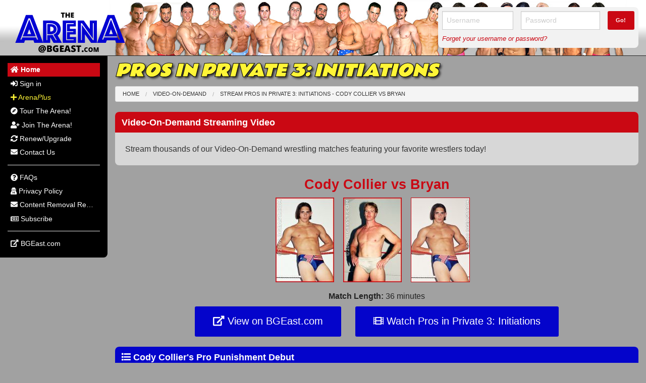

--- FILE ---
content_type: text/html; charset=UTF-8
request_url: https://www.bgeastarena.com/preview/video-on-demand/pros-in-private-3-initiations-cody-collier-vs-bryan-288
body_size: 4877
content:
<!DOCTYPE html>
<html lang="en">
	<head>
		<meta charset="utf-8">
		<base href="/">
		<title>Pros in Private 3: Initiations - Cody Collier vs Bryan on Video On Demand - The Arena, Nude And Erotic Gay Wrestling</title>
		<meta name="description" content="The Arena at BG East Wrestling">
		<meta name="keywords" content="">
		<meta property="fb:profile_id" content="">
		<meta property="fb:app_id" content="">
		<meta property="og:image" content="https://www.bgeastarena.com/tt/300x300-95-3/assets/bgeastarena.com/shared/img/social-logo.png">
		<meta property="og:site_name" content="BGEastArena.com">
		<meta property="og:title" content="The Arena">
		<meta property="og:type" content="website">
		<meta property="og:description" content="Nude And Erotic Gay Wrestling">
		<meta property="og:url" content="https://www.bgeastarena.com/preview/video-on-demand/pros-in-private-3-initiations-cody-collier-vs-bryan-288">
		<meta name="twitter:card" content="summary_large_image">
		<meta name="twitter:site" content="">
		<meta name="twitter:title" content="The Arena">
		<meta name="twitter:description" content="Nude And Erotic Gay Wrestling">
		<meta name="twitter:image" content="https://www.bgeastarena.com/tt/300x300-95-3/assets/bgeastarena.com/shared/img/social-logo.png">
		<meta name="twitter:url" content="https://www.bgeastarena.com/preview/video-on-demand/pros-in-private-3-initiations-cody-collier-vs-bryan-288">
		<meta name="google-site-verification" content="2hr_ZlH7_kEoPwS-clXe0TBWfKv910oYYP_Gd71XSFA">
		<meta name="p:domain_verify" content="">
		<meta name="application-name" content="The Arena">
		<meta name="viewport" content="width=device-width,initial-scale=1">
		<meta name="msapplication-TileImage" content="/assets/bgeastarena.com/shared/favicon/ms-icon-144x144.png">
		<link rel="author" href="https://www.bgeastarena.com/humans.txt" type="text/plain">
		<link rel="dns-prefetch" href="//fonts.googleapis.com">
		<link rel="dns-prefetch" href="//arenacdn1-a107.kxcdn.com">
		<link rel="dns-prefetch" href="//arenacdn2-a107.kxcdn.com">
		<link rel="dns-prefetch" href="//arenacdn3-a107.kxcdn.com">
		<link rel="apple-touch-icon" type="image/png" href="/assets/bgeastarena.com/shared/favicon/apple-icon-144x144.png?v=1.0.51" sizes="57x57">
		<link rel="apple-touch-icon" type="image/png" href="/assets/bgeastarena.com/shared/favicon/apple-icon-60x60.png?v=1.0.51" sizes="60x60">
		<link rel="apple-touch-icon" type="image/png" href="/assets/bgeastarena.com/shared/favicon/apple-icon-72x72.png?v=1.0.51" sizes="72x72">
		<link rel="apple-touch-icon" type="image/png" href="/assets/bgeastarena.com/shared/favicon/apple-icon-76x76.png?v=1.0.51" sizes="76x76">
		<link rel="apple-touch-icon" type="image/png" href="/assets/bgeastarena.com/shared/favicon/apple-icon-114x114.png?v=1.0.51" sizes="114x114">
		<link rel="apple-touch-icon" type="image/png" href="/assets/bgeastarena.com/shared/favicon/apple-icon-120x120.png?v=1.0.51" sizes="120x120">
		<link rel="apple-touch-icon" type="image/png" href="/assets/bgeastarena.com/shared/favicon/ms-icon-144x144.png?v=1.0.51" sizes="144x144">
		<link rel="apple-touch-icon" type="image/png" href="/assets/bgeastarena.com/shared/favicon/apple-icon-152x152.png?v=1.0.51" sizes="152x152">
		<link rel="apple-touch-icon" type="image/png" href="/assets/bgeastarena.com/shared/favicon/apple-icon-180x180.png?v=1.0.51" sizes="180x180">
		<link rel="icon" type="image/png" href="/assets/bgeastarena.com/shared/favicon/android-icon-192x192.png?v=1.0.51" sizes="192x192">
		<link rel="icon" type="image/png" href="/assets/bgeastarena.com/shared/favicon/favicon-32x32.png?v=1.0.51" sizes="32x32">
		<link rel="icon" type="image/png" href="/assets/bgeastarena.com/shared/favicon/favicon-96x96.png?v=1.0.51" sizes="96x96">
		<link rel="icon" type="image/png" href="/assets/bgeastarena.com/shared/favicon/favicon-16x16.png?v=1.0.51" sizes="16x16">
		<script src="https://arenacdn1-a107.kxcdn.com/assets/vendor/modernizr/2.8.3.js?&v=1.0.51"></script>
		<link rel="stylesheet" type="text/css" href="//fonts.googleapis.com/css?family=Rammetto+One|Carter+One&&v=1.0.51">
		<link rel="stylesheet" type="text/css" href="https://arenacdn1-a107.kxcdn.com/assets/vendor/foundation/5.5.3/foundation.min.css?&v=1.0.51">
		<link rel="stylesheet" type="text/css" href="https://arenacdn1-a107.kxcdn.com/assets/vendor/fontawesome/5.3.1/style.css?&v=1.0.51">
		<link rel="stylesheet" type="text/css" href="https://arenacdn1-a107.kxcdn.com/assets/vendor/royalslider/1.0.6/royalslider.css?&v=1.0.51">
		<link rel="stylesheet" type="text/css" href="https://arenacdn1-a107.kxcdn.com/assets/vendor/royalslider/1.0.6/skins/default/rs-default.css?&v=1.0.51">
		<link rel="stylesheet" type="text/css" href="https://arenacdn1-a107.kxcdn.com/assets/vendor/slickslider/1.5.7/slick-1.5.7.css?&v=1.0.51">
		<link rel="stylesheet" type="text/css" href="https://arenacdn1-a107.kxcdn.com/assets/vendor/slickslider/1.5.7/slick-theme-1.5.7.css?&v=1.0.51">
		<link rel="stylesheet" type="text/css" href="https://arenacdn1-a107.kxcdn.com/assets/bgeastarena.com/shared/css/main.css?&v=1.0.51">
		<link rel="stylesheet" type="text/css" href="https://arenacdn1-a107.kxcdn.com/assets/bgeastarena.com/shared/css/print.css?&v=1.0.51" media="print">
		<link rel="stylesheet" type="text/css" href="https://arenacdn1-a107.kxcdn.com/assets/bgeastarena.com/shared/css/view-slideshow.css?&v=1.0.51">
		<script>
			var si = false;
			var ad = false;
			var pb = 'https://www.bgeastarena.com/';
			var fba = '<span class="fa fa-plus"></span> Add To Favorites';
			var fbr = '<span class="fa fa-minus"></span> Remove From Favorites';
		</script>
	</head>
	<body>
		
		<div class="row">
			<div id="header" class="column xsmall-12">
				<div class="row">
					<div id="logo" class="column medium-8">
						<a href="https://www.bgeastarena.com/"><img src="https://arenacdn2-a107.kxcdn.com/assets/bgeastarena.com/shared/img/logo.png" style="width:242px;height:110px"></a>
					</div>
					<div class="column xsmall-12 show-for-small" style="padding:0">
						<nav id="mobile-menu" class="top-bar" data-topbar role="navigation">
							<ul class="title-area">
								<li class="name"></li>
								<li class="toggle-topbar menu-icon"><a href="#"><span>Menu</span></a></li>
							</ul>
							<section class="top-bar-section">
								<ul data-active-slug="" class="left"><li class="active">	<a href="https://www.bgeastarena.com/" class="truncate">		<span class="nav-label"><span class="fa fa-home"></span> Home</span>	</a></li><li>	<a href="https://www.bgeastarena.com/member/sign-in" class="truncate">		<span class="nav-label"><span class="fa fa-sign-in-alt"></span> Sign in</span>	</a></li><li>	<a href="https://www.bgeastarena.com/arena-plus" class="truncate yellow">		<span class="nav-label"><span class="fa fa-plus"></span> Arena<em>Plus</em></span>	</a></li><li>	<a href="https://www.bgeastarena.com/tour" class="truncate">		<span class="nav-label"><span class="fa fa-compass"></span> Tour The Arena!</span>	</a></li><li>	<a href="https://www.bgeastarena.com/member/join" class="truncate">		<span class="nav-label"><span class="fa fa-user-plus"></span> Join The Arena!</span>	</a></li><li>	<a href="https://www.bgeastarena.com/member/renew" class="truncate">		<span class="nav-label"><span class="fa fa-sync-alt"></span> Renew/Upgrade</span>	</a></li><li>	<a href="https://www.bgeastarena.com/contact" class="truncate">		<span class="nav-label"><span class="fa fa-envelope"></span> Contact Us</span>	</a></li><li class="divider"></li><li>	<a href="https://www.bgeastarena.com/faqs" class="truncate">		<span class="nav-label"><span class="fa fa-question-circle"></span> FAQs</span>	</a></li><li>	<a href="https://www.bgeastarena.com/privacy-policy" class="truncate">		<span class="nav-label"><span class="fa fa-user-secret"></span> Privacy Policy</span>	</a></li><li>	<a href="https://www.bgeast.com/about/content-removal.php" class="truncate">		<span class="nav-label"><span class="fa fa-envelope"></span> Content Removal Request</span>	</a></li><li>	<a href="https://www.bgeastarena.com/subscribe" class="truncate">		<span class="nav-label"><span class="far fa-newspaper"></span> Subscribe</span>	</a></li><li class="divider"></li><li>	<a href="https://www.bgeast.com/" class="truncate out">		<span class="nav-label"><span class="fas fa-external-link-alt"></span> BGEast.com</span>	</a></li></ul>							</section>
						</nav>
					</div>
					<div class="column medium-4">
												<div id="header-sign-in" class="panel radius hide-for-small">
							<h3 class="text-center show-for-small-down darkblue bold">The Arena Sign In</h3>
							<form action="https://www.bgeastarena.com/member/sign-in?pt=https%3A%2F%2Fwww.bgeastarena.com%2Fmember%2Fvideo%2Fon-demand%2Fpros-in-private-3-initiations-cody-collier-vs-bryan-288" name="sign-in" class="validate-form" method="post" id="ai6970f51d2e9ef" data-id="ai6970f51d2e9ef">
								<div class="row">
									<div class="column small-6 medium-5">
										<input type="text" placeholder="Username" name="username" id="ai6970f51d2e768" data-id="ai6970f51d2e768">									</div>
									<div class="column small-6 medium-5">
										<input type="password" placeholder="Password" name="password" id="ai6970f51d2e780" data-id="ai6970f51d2e780">									</div>
									<div class="column medium-2">
										<button type="submit" class="tiny expand darkred bold radius" id="ai6970f51d2e78e" data-id="ai6970f51d2e78e"><span class="hide-for-small">Go!</span><span class="show-for-small">Sign Into Your Account!</span></button>									</div>
								</div>
								<p class="small-only-text-center"><a href="https://www.bgeastarena.com/member/forgot-password" class="darkred"><em>Forget your username or password?</em></a></p>
							</form>
						</div>
						<div class="show-for-small m-t-md">
							<a href="https://www.bgeastarena.com/member/sign-in" class="button expand darkred radius"><span class="fa fa-sign-in-alt"></span> Arena Sign In</a>
						</div>
											</div>
				</div>
			</div>
			<div id="main" class="column xsmall-12">
				<div class="row">
					<div id="menu" class="hide-for-small column medium-3 large-2 no-print">
						<div id="menu-inner">
							<ul data-active-slug="" class="side-nav" id="side-menu"><li class="active">	<a href="https://www.bgeastarena.com/" class="truncate">		<span class="nav-label"><span class="fa fa-home"></span> Home</span>	</a></li><li>	<a href="https://www.bgeastarena.com/member/sign-in" class="truncate">		<span class="nav-label"><span class="fa fa-sign-in-alt"></span> Sign in</span>	</a></li><li>	<a href="https://www.bgeastarena.com/arena-plus" class="truncate yellow">		<span class="nav-label"><span class="fa fa-plus"></span> Arena<em>Plus</em></span>	</a></li><li>	<a href="https://www.bgeastarena.com/tour" class="truncate">		<span class="nav-label"><span class="fa fa-compass"></span> Tour The Arena!</span>	</a></li><li>	<a href="https://www.bgeastarena.com/member/join" class="truncate">		<span class="nav-label"><span class="fa fa-user-plus"></span> Join The Arena!</span>	</a></li><li>	<a href="https://www.bgeastarena.com/member/renew" class="truncate">		<span class="nav-label"><span class="fa fa-sync-alt"></span> Renew/Upgrade</span>	</a></li><li>	<a href="https://www.bgeastarena.com/contact" class="truncate">		<span class="nav-label"><span class="fa fa-envelope"></span> Contact Us</span>	</a></li><li class="divider"></li><li>	<a href="https://www.bgeastarena.com/faqs" class="truncate">		<span class="nav-label"><span class="fa fa-question-circle"></span> FAQs</span>	</a></li><li>	<a href="https://www.bgeastarena.com/privacy-policy" class="truncate">		<span class="nav-label"><span class="fa fa-user-secret"></span> Privacy Policy</span>	</a></li><li>	<a href="https://www.bgeast.com/about/content-removal.php" class="truncate">		<span class="nav-label"><span class="fa fa-envelope"></span> Content Removal Request</span>	</a></li><li>	<a href="https://www.bgeastarena.com/subscribe" class="truncate">		<span class="nav-label"><span class="far fa-newspaper"></span> Subscribe</span>	</a></li><li class="divider"></li><li>	<a href="https://www.bgeast.com/" class="truncate out">		<span class="nav-label"><span class="fas fa-external-link-alt"></span> BGEast.com</span>	</a></li></ul>						</div>
					</div>
					<div id="content" class="column medium-9 large-10 print-12">
						<div id="content-inner">
							


							
<h1 class="text-left small-only-text-center m-t-sm">Pros in Private 3: Initiations</h1>
<div id="breadcrumbs" class="no-print">	<ul class="breadcrumbs"><li><a href="https://www.bgeastarena.com/" title="Home">Home</a></li><li><a href="https://www.bgeastarena.com/member/join?pt=https%3A%2F%2Fwww.bgeastarena.com%2Fmember%2Fvideo%2Fon-demand%2Fpros-in-private-3-initiations-cody-collier-vs-bryan-288">Video-On-Demand</a></li><li><a href="https://www.bgeastarena.com/member/join?pt=https%3A%2F%2Fwww.bgeastarena.com%2Fmember%2Fvideo%2Fon-demand%2Fpros-in-private-3-initiations-cody-collier-vs-bryan-288">Stream Pros in Private 3: Initiations - Cody Collier <span class="versus">vs</span> Bryan</a></li>	</ul></div>
<div data-dialog-width="large" data-dialog-title="Pros in Private 3: Initiations">					
	

	<div class="panel radius grey"><div class="panel-heading darkred"><h3 class="small-only-text-center">Video-On-Demand Streaming Video</h3></div><div class="panel-body">

<p class="m-b-0">Stream thousands of our Video-On-Demand wrestling matches featuring your favorite wrestlers today!</p></div></div>
	<h3 class="bold darkred text-center m-b-sm">Cody Collier <span class="versus">vs</span> Bryan</h3>

	<div class="text-center">
				<img src="https://arenacdn2-a107.kxcdn.com/tt/115x166-80-3/uploads/profiles/images/cody_collier.jpg" alt="cody_collier.jpg" title="Cody Collier" class="th m-r-md small-only-m-r-0 m-b-md">
				<img src="https://arenacdn2-a107.kxcdn.com/tt/115x166-80-3/uploads/profiles/images/bryan.jpg" alt="bryan.jpg" title="Bryan" class="th m-r-md small-only-m-r-0 m-b-md">
		
				<img src="https://arenacdn2-a107.kxcdn.com/tt/115x166-85-1/uploads/gallery/action/images/PP03/0301_lg.jpg" class="th m-r-md small-only-m-r-0 m-b-md">
			</div>

	<p class="m-b-sm text-center">
		<span class="bold">Match Length:</span> 36 minutes	</p>

	<p class="text-center">
				<a href="https://www.bgeast.com/catalog.php?pid=476&match=3" target="_blank" class="button large radius m-b-0 m-r-lg small-only-m-b-md small-only-m-r-0"><span class="fa fa-external-link-alt"></span> View on BGEast.com</a>
		
		<a href="https://www.bgeastarena.com/member/join?pt=https%3A%2F%2Fwww.bgeastarena.com%2Fmember%2Fvideo%2Fon-demand%2Fpros-in-private-3-initiations-cody-collier-vs-bryan-288" class="button large radius m-b-0"><span class="fa fa-film"></span> Watch Pros in Private 3: Initiations</a>
	</p>

		<div class="panel radius grey">
		<div class="panel-heading darkblue">
			<h3 class="small-only-text-center"><span class="fa fa-list"></span> Cody Collier's Pro Punishment Debut</h3>
		</div>
		<div class="panel-body">
			Aspiring pro Cody, just 20, is one cute young stud eager to prove himself; with his Prince Valiant haircut, he's the perfect rookie babyface. Though some might call him the perfect pro jobber! To goad the laid-back teen, Bryan accuses him of stealing his tanktop, and then he rips it off the boy inciting him to action. Cody makes Bryan work hard, taking clotheslines, slam&hellip;<a href="https://www.bgeastarena.com/member/join?pt=https%3A%2F%2Fwww.bgeastarena.com%2Fmember%2Fvideo%2Fon-demand%2Fpros-in-private-3-initiations-cody-collier-vs-bryan-288" class="italic">See the action now!</a>		</div>
	</div>
	
	<p class="text-center">
		<a href="https://www.bgeastarena.com/member/join?pt=https%3A%2F%2Fwww.bgeastarena.com%2Fmember%2Fvideo%2Fon-demand%2Fpros-in-private-3-initiations-cody-collier-vs-bryan-288" class="button large radius m-b-0"><span class="fa fa-user-plus"></span> Join The Arena Today!</a>
	</p>

	<div class="panel radius grey">

</div></div>

							<div id="footer">
								<div id="footer-inner" class="m-b-lg">
									<hr class="darkgrey">
									<div class="row">
										<div class="column large-6 large-push-6">
											<p class="m-b-0 text-right medium-down-text-center">
																								<span class="has-nudity" title="Has nudity">*</span> Indicates a video or gallery contains nudity.
												
																								<br>
												
																								<small><a href="https://www.bgeastarena.com/usc2257" class="no-print" data-target="dialog">18 U.S.C. 2257 Record-Keeping Requirements Compliance Statement</a></small>
																							</p>
										</div>
										<div class="column large-6 large-pull-6">
											<p class="m-b-0 medium-down-text-center">
												&copy; 2026 BG East Wrestling												<br>
												<small>
													<script type="text/javascript" language="javascript">
													<!--
													// Email obfuscator script 2.1 by Tim Williams, University of Arizona
													// Random encryption key feature by Andrew Moulden, Site Engineering Ltd
													// PHP version coded by Ross Killen, Celtic Productions Ltd
													// This code is freeware provided these six comment lines remain intact
													// A wizard to generate this code is at http://www.jottings.com/obfuscator/
													// The PHP code may be obtained from http://www.celticproductions.net/
													coded = "[k&kDzoS+MD#.<kMDJwD[,2DYTeMDJmxvC,HmMDaODre->ukDZTfYADeu-tYY]f"
													 key = "t4K2zh=lV^8*#oNSWn1w]-vqxE!D[pRg@IaCsuHJO63bZmT* Bd>i#&Mr<9kPAU+Q(e7yFL$5fjG,0c_.Y)X"
													 shift=coded.length
													 link=""
													 for (i=0; i<coded.length; i++) {
													 if (key.indexOf(coded.charAt(i))==-1) {
													 ltr = coded.charAt(i)
													 link += (ltr)
													 }
													 else { 
													 ltr = (key.indexOf(coded.charAt(i))- 
															shift+key.length) % key.length
													 link += (key.charAt(ltr))
													 }
													 }
													document.write(link)

													//-->
													</script>
												</small>
											</p>
										</div>
									</div>
								</div>

															</div>
						</div>
					</div>
				</div>
			</div>
		</div>
		
		<script>
		var els=document.getElementsByClassName('hideifjs');
		for(i=0;i<els.length;i++){els[i].style.display='none';};
		var els=document.getElementsByClassName('showifjs');
		for(i=0;i<els.length;i++){els[i].style.display='block';};
		</script>

		<script>
		(function(i,s,o,g,r,a,m){i['GoogleAnalyticsObject']=r;i[r]=i[r]||function(){
		(i[r].q=i[r].q||[]).push(arguments)},i[r].l=1*new Date();a=s.createElement(o),
		m=s.getElementsByTagName(o)[0];a.async=1;a.src=g;m.parentNode.insertBefore(a,m)
		})(window,document,'script','//www.google-analytics.com/analytics.js','ga');
		ga('create','UA-74582744-2','auto');
		ga('send','pageview');
		</script>

		<script type="text/javascript" >
		(function(d,w,c){
		(w[c]=w[c]||[]).push(function() {try{w.yaCounter50246691=new Ya.Metrika2({id:50246691,clickmap:true,trackLinks:true,accurateTrackBounce:true,webvisor:true});}catch(e){};});
		var n=d.getElementsByTagName("script")[0],s=d.createElement("script"),f=function(){n.parentNode.insertBefore(s,n);};
		s.type="text/javascript";s.async=true;s.src="https://mc.yandex.ru/metrika/tag.js";
		if(w.opera=="[object Opera]"){d.addEventListener("DOMContentLoaded",f,false);}else{f();};
		})(document, window, "yandex_metrika_callbacks2");
		</script>
		<noscript><div><img src="https://mc.yandex.ru/watch/50246691" style="position:absolute; left:-9999px;" alt=""></div></noscript>

		<script src="https://arenacdn1-a107.kxcdn.com/assets/vendor/jquery/jquery-2.1.4.min.js?&v=1.0.51"></script>
		<script src="https://arenacdn1-a107.kxcdn.com/assets/vendor/jquery/jquery.sameas.js?&v=1.0.51"></script>
		<script src="https://arenacdn1-a107.kxcdn.com/assets/vendor/jquery/jquery.mask.js?&v=1.0.51"></script>
		<script src="https://arenacdn1-a107.kxcdn.com/assets/vendor/jquery/jquery.currencyinput.js?&v=1.0.51"></script>
		<script src="https://arenacdn1-a107.kxcdn.com/assets/vendor/jquery/jquery.hoverswapthumb.js?&v=1.0.51"></script>
		<script src="https://arenacdn1-a107.kxcdn.com/assets/vendor/jquery/jquery.collapselist.js?&v=1.0.51"></script>
		<script src="https://arenacdn1-a107.kxcdn.com/assets/vendor/jquery/jquery.readmore.js?&v=1.0.51"></script>
		<script src="https://arenacdn1-a107.kxcdn.com/assets/vendor/royalslider/1.0.6/jquery.royalslider.min.js?&v=1.0.51"></script>
		<script src="https://arenacdn1-a107.kxcdn.com/assets/vendor/slickslider/1.5.7/slick-1.5.7.min.js?&v=1.0.51"></script>
		<script src="https://arenacdn1-a107.kxcdn.com/assets/vendor/foundation/5.5.3/foundation.min.js?&v=1.0.51"></script>
		<script src="https://arenacdn1-a107.kxcdn.com/assets/bgeastarena.com/shared/js/main.js?&v=1.0.51"></script>
	</body>
</html>


--- FILE ---
content_type: application/javascript
request_url: https://arenacdn1-a107.kxcdn.com/assets/vendor/jquery/jquery.hoverswapthumb.js?&v=1.0.51
body_size: 740
content:
/* 
	sean@mavieo.com / 10/18/2017
	
	Usage: 
	*******************************************
	<img src="http://.../path/to/image1.jpg" data-alt-srcs='["http://.../path/to/image1.jpg","http://.../path/to/image2.jpg",...]'>

	$(document).ready(function() {
		if($.fn.hoverswapthumb) {
			$('[data-alt-srcs]').hoverswapthumb();
		};
	});
*/
if('undefined' === typeof jQuery.fn.hoverswapthumb) {
	(function($) {
		$.fn.hoverswapthumb = function(options) {
			var data_prefix = 'hoverswapthumb-';
			var hover_timer = null;
			var swap_interval = null;
			var srcs = [];

			var defaults = {
				hover_timer_ms : 75,
				prefetch : true,
				reset_to_first : true,
				supress_title_attr : true,
				swap_interval_ms : 1100,
			};

			options = $.extend(defaults, options);

			this.each(function() {
				if('object' !== typeof($(this).data('alt-srcs'))) {
					return;
				};

				if(true === options.reset_to_first) {
					$(this).data(data_prefix+'src-original', $(this).attr('src'));
				};

				if(true === options.prefetch) {
					for(var i=0; i<$(this).data('alt-srcs').length; ++i) {
						$('head').append('<link rel="prefetch" href="'+$(this).data('alt-srcs')[i]+'" as="image">');
					};
				};

				$(this).mouseover(function() {
					if(swap_interval || hover_timer) {
						return;
					};

					var $this = $(this);
					srcs = $this.data('alt-srcs');

					if(options.supress_title_attr) {
						if('undefined' !== typeof($this.attr('title')) && 'undefined' !== typeof($this.data(data_prefix+'title-original'))) {
							$this.data(data_prefix+'title-original', $this.attr('title'));
						};

						$this.attr('title', '');
					};

					// Trigger rotation after mouse has hovered for hover_timer_ms
					hover_timer = window.setTimeout(function() {
						hover_timer = window.clearTimeout(hover_timer);

						for(var i=0; i<srcs.length; ++i) {
							new Image().src = srcs[i];
						};

						swap_src($this);
						swap_interval = window.setInterval(function() { swap_src($this); }, options.swap_interval_ms);
					}, options.hover_timer_ms);
				}).mouseout(function() {
					hover_timer = window.clearTimeout(hover_timer);
					swap_interval = window.clearInterval(swap_interval);

					if(options.supress_title_attr && 'undefined' !== typeof($(this).data(data_prefix+'title-original'))) {
						$this.attr('title', $(this).data(data_prefix+'title-original'));
					};

					if(options.reset_to_first && 'undefined' !== typeof $(this).data(data_prefix+'src-original')) {
						$(this).attr('src', $(this).data(data_prefix+'src-original')).data(data_prefix+'i', 0);
					};
				});
			});

			function swap_src($img_el) {
				var i = $img_el.data(data_prefix+'i');
				i = 'undefined' === typeof(i) ? 0 : parseInt(i)+1;
				i = i >= srcs.length ? 0 : i;

				if(srcs[i] === $img_el.attr('src') && 1 === srcs.length) {
					swap_interval = window.clearInterval(swap_interval);
				};

				$img_el.attr('src', srcs[i]).data(data_prefix+'i', i);
			};
		};
	})(jQuery);
};